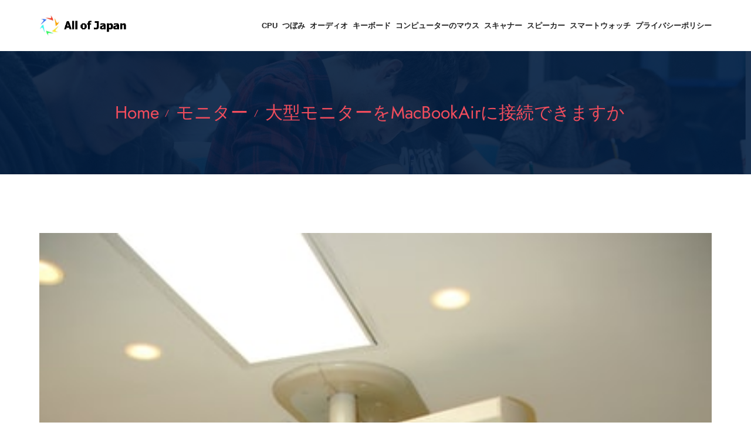

--- FILE ---
content_type: text/html; charset=UTF-8
request_url: https://www.allofjapan.com/%E3%83%A2%E3%83%8B%E3%82%BF%E3%83%BC/%E5%A4%A7%E5%9E%8B%E3%83%A2%E3%83%8B%E3%82%BF%E3%83%BC%E3%82%92macbookair%E3%81%AB%E6%8E%A5%E7%B6%9A%E3%81%A7%E3%81%8D%E3%81%BE%E3%81%99%E3%81%8B
body_size: 3527
content:
<!DOCTYPE html>
<html lang="ja">
<head>
    <meta http-equiv="Content-Type" content="text/html; charset=UTF-8">
    <meta name="description" content="DisplayPortアダプタを使えば、M1チップ搭載のMac miniは最大6台、そしてM1チップ搭載のMacBook AirとMacBook Proはそれぞれ最大4台の外部ディスプレイを接続できるようです。2020/11/25M1チップ搭載Mac、最大6台の外部ディスプレイが接続可能">
    <meta name="keywords"content="">
    <meta name="author" content="allofjapan">

    <title>大型モニターをMacBookAirに接続できますか- AllofJapan</title>
    <link rel="icon" href="/static/picture/ja-zj-10.ico">
    <!-- Mobile Specific Meta-->
    <meta name="viewport" content="width=device-width, initial-scale=1">
    <link rel="canonical" href="https://www.allofjapan.com/%E3%83%A2%E3%83%8B%E3%82%BF%E3%83%BC/%E5%A4%A7%E5%9E%8B%E3%83%A2%E3%83%8B%E3%82%BF%E3%83%BC%E3%82%92macbookair%E3%81%AB%E6%8E%A5%E7%B6%9A%E3%81%A7%E3%81%8D%E3%81%BE%E3%81%99%E3%81%8B" />
    <!-- bootstrap.min css -->
    <link rel="stylesheet" href="/static/css/bootstrap.css">
    <!-- Iconfont Css -->
    <link rel="stylesheet" href="/static/css/fontawesome-all.min.css">
    <link rel="stylesheet" href="/static/css/flaticon.css">
    <link rel="stylesheet" href="/static/css/font-gilroy.css">
    <link rel="stylesheet" href="/static/css/magnific-popup.css">
    <!-- animate.css -->
    <link rel="stylesheet" href="/static/css/animate.css">
    <link rel="stylesheet" href="/static/css/animated-headline.css">
    <link rel="stylesheet" href="/static/css/owl.carousel.min.css">
    <link rel="stylesheet" href="/static/css/owl.theme.default.min.css">
    <link rel="stylesheet" href="/static/css/4d99e25b4f784f0286fc1d11085335a1.css">
    <link rel="stylesheet" href="/static/css/993c177aaa7844a0b50c122d6c4cb6cf.css">

    <!-- Main Stylesheet -->
    <link rel="stylesheet" href="/static/css/woocomerce.css">
    <link rel="stylesheet" href="/static/css/style.css">
    <link rel="stylesheet" href="/static/css/responsive.css">

</head>
<!-- Global site tag (gtag.js) - Google Analytics -->
<script async src="https://www.googletagmanager.com/gtag/js?id=UA-232661300-1"></script>
<script>
  window.dataLayer = window.dataLayer || [];
  function gtag(){dataLayer.push(arguments);}
  gtag('js', new Date());

  gtag('config', 'UA-232661300-1');
</script>

<body id="top-header">


<header class="header-style-1">

    <div class="header-navbar navbar-sticky mobile-menu">
        <div class="container">
            <div class="d-flex align-items-center justify-content-between">
                <div class="site-logo">
                    <a href="/">
                        <img src="/static/picture/ja-zj-10.png" alt="" class="img-fluid">
                    </a>
                </div>

                <div class="offcanvas-icon d-block d-lg-none">
                    <a href="#" class="nav-toggler"><i class="fal fa-bars"></i></a>
                </div>


                <nav class="site-navbar ms-auto" style="overflow: hidden;">
                    <ul class=" primary-menu" style="white-space: nowrap;">
                                                                                               <li>
                                <a class="" href="https://www.allofjapan.com/cpu">CPU</a>
                            </li>
                                                                                               <li>
                                <a class="" href="https://www.allofjapan.com/%E3%81%A4%E3%81%BC%E3%81%BF">つぼみ</a>
                            </li>
                                                                                               <li>
                                <a class="" href="https://www.allofjapan.com/%E3%82%AA%E3%83%BC%E3%83%87%E3%82%A3%E3%82%AA">オーディオ</a>
                            </li>
                                                                                               <li>
                                <a class="" href="https://www.allofjapan.com/%E3%82%AD%E3%83%BC%E3%83%9C%E3%83%BC%E3%83%89">キーボード</a>
                            </li>
                                                                                               <li>
                                <a class="" href="https://www.allofjapan.com/%E3%82%B3%E3%83%B3%E3%83%94%E3%83%A5%E3%83%BC%E3%82%BF%E3%83%BC%E3%81%AE%E3%83%9E%E3%82%A6%E3%82%B9">コンピューターのマウス</a>
                            </li>
                                                                                               <li>
                                <a class="" href="https://www.allofjapan.com/%E3%82%B9%E3%82%AD%E3%83%A3%E3%83%8A%E3%83%BC">スキャナー</a>
                            </li>
                                                                                               <li>
                                <a class="" href="https://www.allofjapan.com/%E3%82%B9%E3%83%94%E3%83%BC%E3%82%AB%E3%83%BC">スピーカー</a>
                            </li>
                                                                                               <li>
                                <a class="" href="https://www.allofjapan.com/%E3%82%B9%E3%83%9E%E3%83%BC%E3%83%88%E3%82%A6%E3%82%A9%E3%83%83%E3%83%81">スマートウォッチ</a>
                            </li>
                                                                                                                                                                                                                                                                                                                                                                                                                                                <li>
                            <a class="" href="/privacy">プライバシーポリシー</a>
                        </li>
                    </ul>

                    <a href="#" class="nav-close"><i class="fal fa-times"></i></a>
                </nav>
            </div>
        </div>
    </div>
</header>
<!--====== Header End ======-->
<section class="page-header">
    <div class="container">
        <div class="row justify-content-center">
            <div class="col-lg-12 col-xl-12" >
                <div class="title-block">
                    <ul class="header-bradcrumb justify-content-center">
                        <li><a href="/">Home</a></li>
                        <li><a href="https://www.allofjapan.com/%E3%83%A2%E3%83%8B%E3%82%BF%E3%83%BC">モニター</a></li>
                        <li class="active visible-detail-title" aria-current="page" >
                            <a href="https://www.allofjapan.com/%E3%83%A2%E3%83%8B%E3%82%BF%E3%83%BC/%E5%A4%A7%E5%9E%8B%E3%83%A2%E3%83%8B%E3%82%BF%E3%83%BC%E3%82%92macbookair%E3%81%AB%E6%8E%A5%E7%B6%9A%E3%81%A7%E3%81%8D%E3%81%BE%E3%81%99%E3%81%8B">大型モニターをMacBookAirに接続できますか</a>
                        </li>
                    </ul>
                </div>
            </div>
        </div>
    </div>
</section>


<div class="page-wrapper">
    <div class="container"  >
        <div class="row">
            <div class="col-lg-12 col-xl-12" >
                <div class="post-single">
                    <div  class="post-thumb">
                        <img src="/cate_list_img/Monitor/Monitor-1580281657702-257584239a55.jpg" alt="大型モニターをMacBookAirに接続できますか" class="img-fluid">
                    </div>

                    <div class="single-post-content">
                        <h1 class="post-title">大型モニターをMacBookAirに接続できますか</h1>
                                                <h2 class="inner-title">MacBook Air モニター 何台？</h2>
			                        <p>DisplayPortアダプタを使えば、M1チップ搭載のMac miniは最大6台、そしてM1チップ搭載のMacBook AirとMacBook Proはそれぞれ最大4台の外部ディスプレイを接続できるようです。2020/11/25M1チップ搭載Mac、最大6台の外部ディスプレイが接続可能</p>
		                                                        <h2 class="inner-title">Mac 外付けディスプレイ 何台？</h2>
			                        <p>Thunderbolt 4（USB-C）およびHDMIポートを搭載したMacコンピュータの場合: お使いのMacの機種によっては、Macに最大4台の外部ディスプレイを接続できます。Macで1台以上の外部ディスプレイを使う - Apple Support</p>
		                                                        <h2 class="inner-title">M1 Mac 外部ディスプレイ 何台？</h2>
			                        <p>MagSafe 3端子やHDMI端子を装備 それに伴い、外部ディスプレイはM1 Pro選択時で最大2台（最大6K、60Hz、10億色以上対応）、M1 Maxだと最大4台の外部ディスプレイ（うち1台は最大4K、60Hz、10億色以上）に対応した。2021/10/1916インチと14インチのMacBook Proが10月26日に発売 革新と復活を両立</p>
		                                                        <h2 class="inner-title">MacBook Pro モニター 何台まで？</h2>
			                        <p>複数のディスプレイ (4K、5K、6K ディスプレイなど) を Thunderbolt 3 や HDMI で Mac Pro (2019) に接続する方法をご案内します。 Mac Pro には、搭載しているグラフィックカードによりますが、最大 12 台のディスプレイを接続できます。Mac Pro (2019) で複数のディスプレイを使う - Apple Support</p>
		                                                        <h2 class="inner-title">Mac mini モニター 何台？</h2>
			                        <p>最大2台のディスプレイを同時サポート： Thunderbolt経由で接続した最大6K解像度、60Hzのディスプレイ1台と、HDMI経由で接続した最大4K解像度、60Hzのディスプレイ1台Mac mini - 仕様 - Apple（日本）</p>
		                                                        <h2 class="inner-title">どこでもアイマック？</h2>
			                        <p>2019 年 7 月 1 日時点で、「どこでも My Mac」のサービスは終了しています。 ファイルアクセス、画面共有、リモートデスクトップアクセスには、別の手段を代用できます。2019/08/29「どこでも My Mac」から移行する方法 - Apple サポート (日本)</p>
		                                                        <h2 class="inner-title">Mac どこでもMyMac 代わり？</h2>
			                        <p>2019年7月に廃止された「どこでもMyMac」の代わりとなる、リモートデスクトップ機能のアプリ「RealVNC」を紹介します。「どこでもMyMac」の代替サービス一覧 - Macのアンチョコ</p>
		                                                        <h2 class="inner-title">どこでもMy Mac 代わり？</h2>
			                        <p>macOS Mojave 以降では、「どこでも My Mac」をご利用いただけなくなりました。 代わりに、iCloud Drive、画面共有、Apple Remote Desktop をお使いください。2018/12/05「どこでも My Mac」の設定と使い方 - Apple サポート (日本)</p>
		                                
                    </div>

                    <!--  Share -->

                    <div class="blog-footer-meta d-md-flex justify-content-between align-items-center">

                    </div>
                </div>
            </div>

        </div>
    </div>
</div>



<!-- Footer section start -->
<section class="footer footer-4">


    <div class="footer-btm">
	<div class="container">

            <div class="row align-items-center">
                <div class="col-lg-12">
                    <p class="mb-0 copyright">Copyright © 2026 allofjapan.com. All rights reserved.</p>
                </div>
            </div>
        </div>
    </div>

    <div class="fixed-btm-top">
        <a href="#top-header" class="js-scroll-trigger scroll-to-top"><i class="fa fa-angle-up"></i></a>
    </div>

</section>
<!-- Footer section End -->


<!--
Essential Scripts
=====================================-->

<!-- Main jQuery -->
<script src="/static/js/jquery.js"></script>
<!-- Bootstrap 5:0 -->
<script src="/static/js/popper.min.js"></script>
<script src="/static/js/bootstrap.js"></script>
<!-- Counterup -->
<script src="/static/js/waypoint.js"></script>
<script src="/static/js/jquery.counterup.min.js"></script>
<!--  Owl Carousel -->
<script src="/static/js/owl.carousel.min.js"></script>
<!-- Isotope -->
<script src="/static/js/jquery.isotope.js"></script>
<script src="/static/js/imagelaoded.min.js"></script>
<!-- Animated Headline -->
<script src="/static/js/animated-headline.js"></script>
<!-- Magnific Popup -->
<script src="/static/js/jquery.magnific-popup.min.js"></script>

<script src="/static/js/script.js"></script>


</body>
</html>


--- FILE ---
content_type: text/css
request_url: https://www.allofjapan.com/static/css/woocomerce.css
body_size: 4591
content:
/* ---------------------------------------------
woocommerce
--------------------------------------------- */
.section-title {
  margin-bottom: 30px;
  overflow: hidden;
}

/*========================
Cart / Checkout
============================*/
.cart-collaterals .cart_totals {
  width: 100%;
  padding: 2rem;
  border: 1px solid #e5e5e5;
  border-radius: 4px;
  background: #F5F5F5;
}

.cart-collaterals .cart_totals h2 {
  font-size: 22px;
  font-weight: 700;
  margin-bottom: 1.5rem;
  padding-bottom: 1.5rem;
  border-bottom: 1px solid #e5e5e5;
  color: #000;
}

.cart-collaterals .cart_totals .shop_table {
  width: 100%;
}

.cart-collaterals .cart_totals .shop_table th,
.cart-collaterals .cart_totals .shop_table td {
  padding-bottom: 10px;
}

.cart-collaterals .cart_totals .wc-proceed-to-checkout {
  margin-top: 1.5rem;
  margin-bottom: 0;
}

.cart-collaterals .cart_totals .wc-proceed-to-checkout a {
  font-size: 16px;
  display: block;
  margin-bottom: 0;
  padding: 10px 20px;
  text-align: center;
}

.woocommerce .cart-collaterals .cart_totals,
.woocommerce-page .cart-collaterals .cart_totals {
  width: 100%;
}

table.cart .product-thumbnail img {
  max-width: 3.706325903em;
  height: auto;
  margin: 0 auto;
}

table.cart td.product-remove,
table.cart td.actions {
  border-top-color: #fff;
}

table.cart th {
  background-color: #000;
  color: #fff;
  text-transform: capitalize;
}

table.cart td a {
  color: #222;
}

table.cart td a:hover {
  color: #777;
}

.product-subtotal {
  color: #000;
  font-weight: 700;
}

.added_to_cart,
.button,
button,
input[type=button],
input[type=reset],
input[type=submit] {
  font-weight: 600;
  display: inline-block;
  padding: .6180469716em 1.41575em;
  cursor: pointer;
  text-decoration: none;
  color: #fff;
  border: 0;
  border-color: #43454b;
  border-radius: 4px;
  outline: 0;
  background: 0 0;
  background-color: #43454b;
  text-shadow: none;
}

.added_to_cart:hover,
.button:hover,
button:hover,
input[type=button]:hover,
input[type=reset]:hover,
input[type=submit]:hover {
  border-color: #000;
  background: #000;
}

table.cart td.actions .coupon {
  margin-right: 1rem;
}

.added_to_cart.disabled,
.added_to_cart:disabled,
.button.disabled,
.button:disabled,
button.disabled,
button:disabled,
input[type=button].disabled,
input[type=button]:disabled,
input[type=reset].disabled,
input[type=reset]:disabled,
input[type=submit].disabled,
input[type=submit]:disabled {
  cursor: not-allowed;
  opacity: .5 !important;
}

.woocommerce form .form-row select {
  height: 45px;
  border-radius: 0px;
  background: #F9F9F9;
  border-color: #eee;
}

.woocommerce form .form-row select:focus {
  border-color: var(--tutori-secondary-color);
}

table {
  width: 100%;
  border-spacing: 0;
  border-collapse: separate;
}

@media (min-width: 768px) {
  table.shop_table_responsive tbody tr td,
  table.shop_table_responsive tbody tr th {
    text-align: left;
  }
}

.woocommerce .woocommerce-result-count {
  float: left;
  margin-bottom: 1rem;
}

.woocommerce .woocommerce-ordering {
  margin: 0 0 1em;
}

.screen-reader-text {
  display: none;
}

.woocommerce-grouped-product-list.group_table {
  margin-bottom: 1rem;
}

.woocommerce div.product form.cart .group_table td:first-child {
  width: 5em;
  text-align: center;
}

.woocommerce div.product form.cart .group_table td {
  padding-bottom: .5em;
  vertical-align: middle;
  border: 0;
}

.woocommerce div.product form.cart .group_table td input {
  padding: .3rem;
}

.woocommerce div.product form.cart .group_table td label {
  margin-bottom: 0;
}

.woocommerce div.product form.cart .group_table td a {
  color: #212529;
}

.woocommerce div.product form.cart .group_table td a:hover {
  text-decoration: underline;
}

.woocommerce .input-text,
.woocommerce input[type=email],
.woocommerce input[type=password],
.woocommerce input[type=search],
.woocommerce input[type=tel],
.woocommerce input[type=text],
.woocommerce input[type=url],
.woocommerce textarea {
  padding: .53em;
  height: 55px;
  padding-left: 20px;
  background: #F5F5F5;
  border: 1px solid #F5F5F5;
}

.woocommerce .input-text:focus,
.woocommerce input[type=email]:focus,
.woocommerce input[type=password]:focus,
.woocommerce input[type=search]:focus,
.woocommerce input[type=tel]:focus,
.woocommerce input[type=text]:focus,
.woocommerce input[type=url]:focus,
.woocommerce textarea:focus {
  border-color: var(--theme-primary-color);
}

.woocommerce textarea {
  height: auto !important;
}

.woocommerce div.product form.cart .variations {
  width: 100%;
  margin-bottom: 1em;
  border: 0;
}

.woocommerce div.product form.cart .variations td.label {
  padding-right: 1em;
}

.woocommerce div.product form.cart .variations td,
.woocommerce div.product form.cart .variations th {
  line-height: 2em;
  vertical-align: top;
  border: 0;
}

#order_review {
  display: inline-block;
  padding: 40px 30px;
  border-radius: 4px;
  background: #fff;
  box-shadow: 0px 0px 20px rgba(0, 0, 0, 0.1);
  border: 1px solid var(--theme-primary-color);
}

#add_payment_method #payment,
.woocommerce-cart #payment,
.woocommerce-checkout #payment {
  background: #F9F9F9;
  padding: 30px;
  margin-top: 30px;
}

#order_review table.shop_table th,
#order_review table.shop_table td {
  padding: .8rem 12px;
}

#order_review table.shop_table td {
  font-size: 14px;
}

#order_review table.shop_table .order-total .woocommerce-Price-amount.amount {
  font-size: 24px;
  font-weight: bold;
  color: #222;
}

.woocommerce table.shop_table {
  border: none;
}

.woocommerce table.shop_table th {
  line-height: 1.5em;
  padding: 9px 12px;
  vertical-align: middle;
}

.woocommerce table.shop_table.woocommerce-cart-form__contents th {
  padding: 1.618em;
}

.woocommerce table.shop_table td {
  line-height: 1.5em;
  padding: 9px 12px;
  vertical-align: middle;
  border-top: 1px solid #eee;
}

.woocommerce table.shop_table tbody th,
.woocommerce table.shop_table tfoot td,
.woocommerce table.shop_table tfoot th {
  font-weight: 700;
  border-top: 1px solid #eee;
}

table.cart tr:first-child td.product-remove {
  border-top-width: 1px;
}

.cart-collaterals .cart_totals .shop_table th,
.cart-collaterals .cart_totals .shop_table td {
  border: none;
  color: #000;
}

.woocommerce-form-coupon .woocommerce-form-coupon input {
  background: #eeee;
  border-color: #eee;
}

/*============================
Checkout
=========================*/
.woocommerce #payment div.payment_box,
.woocommerce-page #payment div.payment_box {
  position: relative;
  border: none;
  border-radius: 3px;
  background: rgba(0, 0, 0, 0.05);
  box-shadow: none;
  padding: 15px;
  margin-bottom: 20px;
}

#add_payment_method #payment div.payment_box::before,
.woocommerce-cart #payment div.payment_box::before,
.woocommerce-checkout #payment div.payment_box::before {
  position: absolute;
  top: -1em;
  left: 0;
  display: block;
  margin: -1em 0 0 2em;
  content: '';
  border: 1em solid rgba(0, 0, 0, 0.05);
  border-top-color: transparent;
  border-right-color: transparent;
  border-left-color: transparent;
}

.woocommerce #payment div.payment_box p,
.woocommerce-page #payment div.payment_box p {
  font-size: 14px;
  line-height: 1.4285em;
  margin: -2px 0 0;
  text-shadow: none;
}

.woocommerce-checkout #payment ul.payment_methods {
  border-color: #eee;
}

#payment .payment_methods > .wc_payment_method > label {
  font-size: 18px;
  margin-bottom: 1.5rem;
  padding: 0;
}

.woocommerce form.checkout_coupon {
  padding: 20px;
  text-align: left;
  border: 1px solid #e8e8e8;
}

.woocommerce-error,
.woocommerce-info,
.woocommerce-message,
.woocommerce-noreviews,
p.no-comments {
  margin-bottom: .617924em;
  padding: 1em 1.618em;
}

.woocommerce-error,
.woocommerce-info,
.woocommerce-message {
  position: relative;
  width: auto;
  padding: 1em 2em 1em 2em;
  list-style: none outside;
  word-wrap: break-word;
  color: #515151;
  border: 1px solid #e8e8e8;
  border-radius: 0;
  background-color: #fff;
}

.woocommerce-info {
  border-top-color: var(--theme-primary-color);
}

.woocommerce-error {
  border-top-color: var(--theme-primary-color);
}

.woocommerce-error a,
.woocommerce-info a,
.woocommerce-message a,
.woocommerce-noreviews a,
p.no-comments a {
  color: var(--theme-primary-color);
}

.woocommerce-error a:hover,
.woocommerce-info a:hover,
.woocommerce-message a:hover,
.woocommerce-noreviews a:hover,
p.no-comments a:hover {
  color: inherit;
}

.woocommerce-form-coupon {
  display: inline-block;
  width: 55%;
}

.woocommerce-form-coupon p {
  margin-bottom: 10px;
}

@media (max-width: 768px) {
  .woocommerce-form-coupon {
    display: inline-block;
    width: 100%;
  }
}

@media (max-width: 479px) {
  .woocommerce .woocommerce-form-coupon .form-row-first,
  .woocommerce-page .woocommerce-form-coupon .form-row-first,
  .woocommerce .woocommerce-form-coupon .form-row-last,
  .woocommerce-page .woocommerce-form-coupon .form-row-last {
    width: 100%;
  }
}

.woocommerce-billing-fields__field-wrapper label,
.woocommerce-billing-fields__field-wrapper .woocommerce-input-wrapper,
.woocommerce-additional-fields__field-wrapper label,
.woocommerce-additional-fields__field-wrapper .woocommerce-input-wrapper {
  width: 100%;
  color: #000;
  margin-bottom: 7px;
}

.woocommerce-additional-fields label {
  margin-bottom: 20px;
}

.woocommerce-billing-fields {
  margin-top: 2rem;
  margin-bottom: 2rem;
}

.woocommerce-billing-fields h3 {
  margin-bottom: 2rem;
}

#order_review_heading {
  margin-bottom: 20px;
}

ul.order_details {
  position: relative;
  display: inline-block;
  width: 100%;
  margin: 0;
  padding: 0;
  list-style: none;
}

.woocommerce ul.order_details li {
  font-size: .8em;
  line-height: 1;
  float: left;
  margin-right: 2em;
  margin-left: 0;
  padding-right: 2em;
  padding-left: 0;
  list-style-type: none;
  text-transform: uppercase;
  border-right: 1px dashed #d3ced2;
}

ul.order_details li:first-child {
  padding-top: 0;
}

ul.order_details li strong {
  padding-top: .5rem;
}

.woocommerce-order-details {
  margin-bottom: 1.5rem;
  padding: 20px;
  border-radius: 4px;
  background: #f7f7f4;
}

.woocommerce-order-details .woocommerce-order-details__title {
  font-size: 24px;
  font-weight: bold;
  margin-bottom: 1.5rem;
}

.woocommerce-customer-details {
  margin-bottom: 1.5rem;
}

.woocommerce-customer-details .woocommerce-column__title {
  font-size: 24px;
  font-weight: bold;
  margin-bottom: 1.5rem;
}

.order_details a {
  color: #212529;
}

.order_details a:hover {
  color: var(--theme-primary-color);
}

.woocommerce .woocommerce-customer-details address {
  padding: 0;
  border: none;
}

.woocommerce-customer-details--phone {
  margin-bottom: 0;
}

.woocommerce form.checkout_coupon,
.woocommerce form.login,
.woocommerce form.register {
  text-align: left;
}

.woocommerce-form p {
  margin: 0 0 15px 0;
}

.woocommerce-form__label-for-checkbox {
  display: block;
  width: 100%;
  margin-top: 1rem;
}

.lost_password a,
.woocommerce-MyAccount-content a {
  color: var(--theme-primary-color);
}

.lost_password a:hover,
.woocommerce-MyAccount-content a:hover {
  color: #333;
}

.woocommerce-form-login {
  margin-bottom: 2rem;
}

.woocommerce-MyAccount-navigation ul,
.woocommerce-MyAccount-navigation ul li {
  list-style: none;
  border-top: none;
  border-bottom: none;
}

.woocommerce-MyAccount-navigation ul {
  padding: 0;
}

.woocommerce-MyAccount-navigation ul li {
  margin-bottom: 3px;
}

.woocommerce-MyAccount-navigation ul li a {
  display: block;
  padding: 1rem;
  color: #777;
  border-radius: 3px;
}

.woocommerce-MyAccount-navigation ul li a:hover {
  background: #f5f5f5;
}

.woocommerce-MyAccount-navigation ul li.is-active a {
  color: #000;
  background: #f5f5f5;
}

.my_account_orders .button {
  color: #fff;
}

.my_account_orders .button:hover {
  color: #fff;
}

.woocommerce-Address {
  margin-bottom: 2rem;
  padding: 2rem;
  border: 1px solid #e5e5e5;
  border-radius: 3px;
}

.woocommerce-Address h3 {
  font-size: 24px;
  font-weight: bold;
}

.woocommerce-EditAccountForm p {
  margin-bottom: 1rem;
}

.woocommerce-EditAccountForm fieldset {
  margin: 3rem 0 0 0;
}

.woocommerce-EditAccountForm fieldset legend {
  font-weight: bold;
  display: inline-block;
  width: auto;
  padding-right: 5px;
}

.widget_shopping_cart_content a.remove {
  font-size: 18px;
  line-height: 26px;
  position: absolute;
  z-index: 100;
  top: 10px;
  right: 0;
  width: 24px;
  height: 24px;
  text-align: center;
  border-radius: 50%;
}

.widget_shopping_cart_content .mini_cart_item-image {
  float: left;
  padding-left: 0;
}

.widget_shopping_cart_content .mini_cart_item-desc {
  padding-right: 20px;
}

.widget_shopping_cart_content .mini_cart_item-desc a {
  padding: 0;
}

.widget_shopping_cart_content .mini_cart_item-desc .woo-c_product_category a {
  color: #777;
}

.widget_shopping_cart_content .mini_cart_item-desc .woo-c_product_category a:hover {
  color: #000;
}

.widget_shopping_cart_content .quantity {
  font-size: 14px;
  display: block;
}

.widget_shopping_cart_content .mini_cart_item {
  position: relative;
  display: flex;
}

.widget_shopping_cart_content .woocomerce-mini-cart__container {
  width: 100%;
}

.widget_shopping_cart_content .woocomerce-mini-cart__container .woocommerce-mini-cart__buttons {
  margin-bottom: 0;
}

.widget_shopping_cart_content .woocomerce-mini-cart__container .woocommerce-mini-cart__buttons .button.checkout {
  line-height: 1.5;
  display: block;
  width: 100%;
  margin-bottom: .5rem;
  text-align: center;
  color: #fff;
  border-color: #43454b;
  background: #43454b;
}

.widget_shopping_cart_content .woocomerce-mini-cart__container .woocommerce-mini-cart__buttons .button.checkout:hover {
  color: #fff;
  border: 1px solid var(--theme-primary-color);
  background: var(--theme-primary-color);
}

.widget_shopping_cart_content .woocomerce-mini-cart__container .woocommerce-mini-cart__buttons .button {
  line-height: 1.5;
  display: block;
  width: 100%;
  margin-bottom: .5rem;
  text-align: center;
  color: #222;
  border: 1px solid #e8e8e8;
  background: #fff;
}

.widget_shopping_cart_content .woocomerce-mini-cart__container .woocommerce-mini-cart__buttons .button:hover {
  color: #fff;
  border: 1px solid #43454b;
  background: #43454b;
}

.widget_shopping_cart_content .woocommerce-mini-cart-item:last-child {
  padding-bottom: 0 !important;
  border: none;
}

.cart-quantity-highlighter:not(:empty) {
  font-size: 10px;
  line-height: 13px;
  position: absolute;
  top: -7px;
  left: 13px;
  display: inline-block;
  width: 15px;
  height: 15px;
  margin-left: 10px;
  text-align: center;
  border: 1px solid #545454;
  border-radius: 50%;
}

.mini-cart .dropdown-toggle::after {
  border: none;
}

.mainmenu .collapse ul > li.mini-cart > a span,
.mainmenu .collapse ul > li.mini-cart:hover > a span {
  color: #242424;
}

.attr-nav {
  float: right;
}

.woocommerce a.remove {
  color: #8c8c8c !important;
}

.woocommerce a.remove:hover {
  color: var(--theme-primary-color) !important;
  background: transparent;
}

.woocommerce #content table.cart td.actions .input-text,
.woocommerce table.cart td.actions .input-text,
.woocommerce-page #content table.cart td.actions .input-text,
.woocommerce-page table.cart td.actions .input-text {
  width: 200px;
}

.woocommerce table.cart td.actions button.button {
  color: #fff;
  background-color: #222;
  border-radius: 3px !important;
}

.woocommerce table.cart td.actions button.button:hover {
  color: #fff;
  background-color: var(--theme-primary-color);
}

.woocommerce #respond input#submit,
.woocommerce a.button,
.woocommerce button.button,
.woocommerce input.button {
  color: #fff;
  background-color: #000;
  width: 100%;
  transition: all .4s ease;
}

.woocommerce #respond input#submit:hover,
.woocommerce a.button:hover,
.woocommerce button.button:hover,
.woocommerce input.button:hover {
  color: #fff;
  background-color: var(--theme-primary-color);
}

@media (max-width: 576px) {
  .woocommerce div.product form.cart {
    display: inline-block;
  }
}

@media (max-width: 495px) {
  .woocommerce div.product .woocommerce-tabs ul.tabs li.active::after,
  .woocommerce div.product .woocommerce-tabs ul.tabs li.active::before {
    box-shadow: none;
  }
}

/* ---------------------------------------------

/* ---------------------------------------------
responsive
--------------------------------------------- */
@media (max-width: 768px) {
  .woocommerce ul.order_details li {
    width: 48%;
    margin: 0;
    margin-right: -1px;
    margin-bottom: -1px;
    padding: 20px;
    border: 1px dashed #d3ced2;
  }
}

@media (max-width: 767px) {
  .space-3 {
    padding: 3rem 0;
  }
  .space-adjust {
    margin-top: -3rem;
  }
}

.woocommerce .products .star-rating {
  width: 5.6em;
  margin-top: 10px;
  float: right;
}

.woocommerce .star-rating::before {
  content: "\f005\f005\f005\f005\f005";
  color: #F5A623;
  font-family: "Font Awesome 5 Free";
}

/*---------------------------------------
Form Login/register
------------------------------------*/
.woocommerce form .form-row input.input-text {
  background: #F5F5F5;
}

.woocommerce form.checkout_coupon .form-row.form-row-first {
  float: left;
  width: 60%;
  overflow: visible;
  margin-right: 10px;
}

.woocommerce form.checkout_coupon .form-row.form-row-first .input-text {
  background: #F5F5F5;
  border: 1px solid #F5F5F5;
  width: 100%;
  height: 50px;
}

.woocommerce table.cart td.actions .coupon .button {
  width: 48%;
  box-sizing: border-box;
}

.woocommerce table.cart td.actions .coupon {
  margin-bottom: 20px;
}

.woocommerce table.cart td.actions .coupon label {
  display: none;
}

.woocommerce table.cart td.actions .coupon .input-text, .woocommerce table.cart td.actions .coupon input[type="email"], .woocommerce table.cart td.actions .coupon input[type="password"], .woocommerce table.cart td.actions .coupon input[type="search"], .woocommerce table.cart td.actions .coupon input[type="tel"], .woocommerce table.cart td.actions .coupon input[type="text"], .woocommerce table.cart td.actions .coupon input[type="url"], .woocommerce table.cart td.actions .coupon textarea {
  height: 45px;
}

.woocommerce-form p {
  margin: 0 0 25px 0;
}

.woocommerce-form label {
  color: #696969;
  display: block;
  font-size: 13px;
  font-weight: 600;
  text-transform: uppercase;
  letter-spacing: 1px;
  margin: 0 0 6px;
}

.product-name {
  color: #222;
}

.woocommerce-terms-and-conditions-wrapper {
  margin-bottom: 30px;
}

.woocommerce form.checkout_coupon .form-row.form-row-first {
  width: 100%;
  margin-right: 0px;
}

.woocommerce-register a {
  color: #000;
}

.woocommerce-register a:hover {
  color: var(--theme-primary-color);
}

.form-header {
  text-align: center;
  margin-bottom: 30px;
}

.form-header h2 {
  text-transform: capitalize;
}

.login-form, .signup-form {
  box-shadow: 0px 16px 32px 0px rgba(196, 203, 255, 0.3);
  padding: 40px;
  background: #fff;
  border: 1px solid #ddd;
  border-radius: 4px;
}

.login-form .woocommerce-button, .signup-form .woocommerce-button {
  background: var(--theme-secondary-color) !important;
  color: #fff;
}

.login-form .woocommerce-button:hover, .signup-form .woocommerce-button:hover {
  background: var(--theme-primary-color) !important;
  color: #fff;
}

.woocommerce-form .woocommerce-form__label-for-checkbox {
  text-transform: capitalize;
  color: #666;
  letter-spacing: 0px;
  display: inline-block;
  margin-bottom: 0px;
  font-size: 16px;
  font-weight: 400;
}

.woocommerce-form .woocommerce-form__label-for-checkbox a {
  color: #666;
}

.form-check-input {
  margin-top: 7px;
  border: 2px solid #333;
}

/*# sourceMappingURL=maps/woocomerce.css.map */
